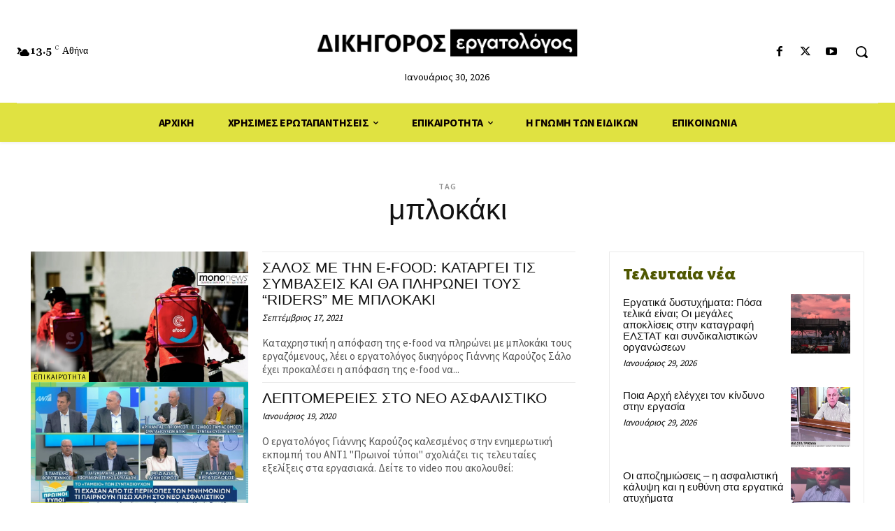

--- FILE ---
content_type: text/html; charset=utf-8
request_url: https://www.google.com/recaptcha/api2/aframe
body_size: 267
content:
<!DOCTYPE HTML><html><head><meta http-equiv="content-type" content="text/html; charset=UTF-8"></head><body><script nonce="ocb7g1xj-kiDyjMTDGO8KA">/** Anti-fraud and anti-abuse applications only. See google.com/recaptcha */ try{var clients={'sodar':'https://pagead2.googlesyndication.com/pagead/sodar?'};window.addEventListener("message",function(a){try{if(a.source===window.parent){var b=JSON.parse(a.data);var c=clients[b['id']];if(c){var d=document.createElement('img');d.src=c+b['params']+'&rc='+(localStorage.getItem("rc::a")?sessionStorage.getItem("rc::b"):"");window.document.body.appendChild(d);sessionStorage.setItem("rc::e",parseInt(sessionStorage.getItem("rc::e")||0)+1);localStorage.setItem("rc::h",'1769746148887');}}}catch(b){}});window.parent.postMessage("_grecaptcha_ready", "*");}catch(b){}</script></body></html>